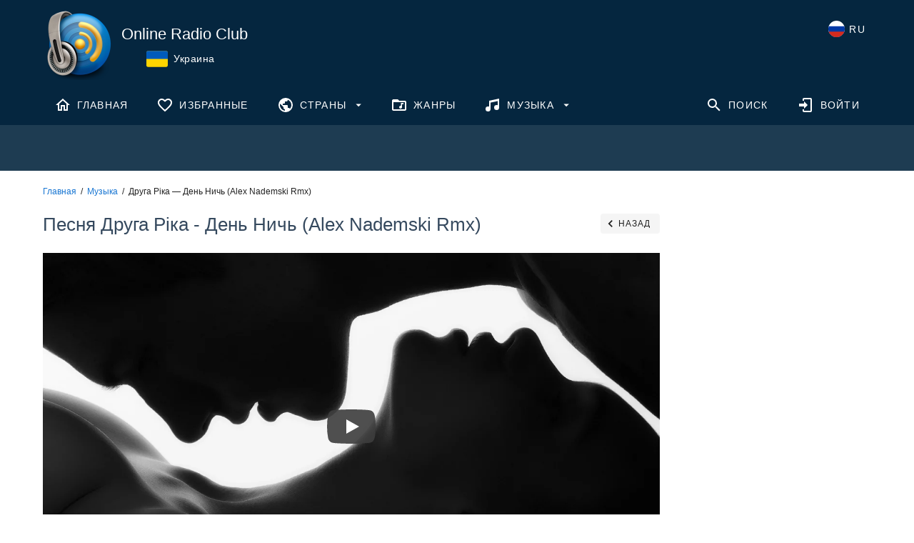

--- FILE ---
content_type: text/html; charset=utf-8
request_url: https://www.google.com/recaptcha/api2/aframe
body_size: 257
content:
<!DOCTYPE HTML><html><head><meta http-equiv="content-type" content="text/html; charset=UTF-8"></head><body><script nonce="W1tj0wbHPdW0LAOupj4t5A">/** Anti-fraud and anti-abuse applications only. See google.com/recaptcha */ try{var clients={'sodar':'https://pagead2.googlesyndication.com/pagead/sodar?'};window.addEventListener("message",function(a){try{if(a.source===window.parent){var b=JSON.parse(a.data);var c=clients[b['id']];if(c){var d=document.createElement('img');d.src=c+b['params']+'&rc='+(localStorage.getItem("rc::a")?sessionStorage.getItem("rc::b"):"");window.document.body.appendChild(d);sessionStorage.setItem("rc::e",parseInt(sessionStorage.getItem("rc::e")||0)+1);localStorage.setItem("rc::h",'1768991055151');}}}catch(b){}});window.parent.postMessage("_grecaptcha_ready", "*");}catch(b){}</script></body></html>